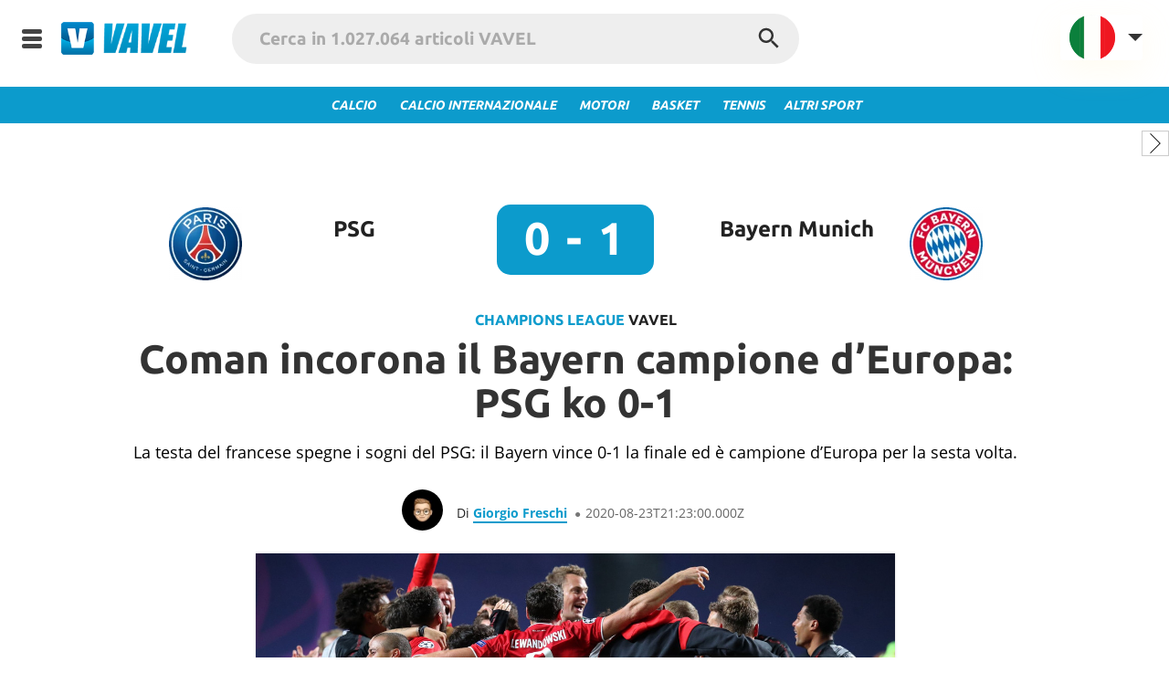

--- FILE ---
content_type: text/html; charset=UTF-8
request_url: https://vavel.it/calcio-internazionale/2020/08/23/champions-league/1033652-coman-incorona-il-bayern-campione-deuropa-psg-ko-0-1.html
body_size: 16137
content:
<!DOCTYPE html><html lang="it" xml:lang="it">
<head>
  <meta content="text/html;charset=utf-8" http-equiv="Content-Type" />
  <meta http-equiv="X-UA-Compatible" content="IE=edge" />
  <title >Coman incorona il Bayern campione d’Europa: PSG ko 0-1 - VAVEL Italia</title>
  <meta  property="og:site_name" content="VAVEL"/><meta  property="fb:admins" content="510371807"/><meta  property="fb:app_id" content="169320175188"/><meta  name="alexaVerifyID" content="h2oWbBanS6-3pb0lcfbNd6I3Yxw"/><meta  name="msvalidate.01" content="0881C6083E8E659661CAE90814031D25"/><meta  name="HandheldFriendly" content="true"/><meta  name="google-site-verification" content="f08U63uFumq-dqB16mUKbOZKAqOgRjrCnrOYTk3iSiA"/><meta  name="viewport" content="width=device-width, initial-scale=1.0"/><meta  name="description" content="La testa del francese spegne i sogni del PSG: il Bayern vince 0-1 la finale ed è campione d’Europa per la sesta volta."/><meta  name="keywords" content="UEFA Champions League, PSG, Bayern Monaco, Thomas Tuchel, Hans-Dieter Flick, Kingsley Coman"/><meta  name="news_keywords" content="UEFA Champions League, PSG, Bayern Monaco, Thomas Tuchel, Hans-Dieter Flick, Kingsley Coman"/><meta  name="author" content="Giorgio Freschi"/><meta  itemprop="alternativeHeadline" content="Coman incorona il Bayern campione d’Europa: PSG ko 0-1"/><meta  property="article:tag" content="uefa-champions-league"/><meta  property="article:tag" content="psg"/><meta  property="article:tag" content="bayern-monaco"/><meta  property="article:tag" content="thomas-tuchel"/><meta  property="article:tag" content="hans-dieter-flick"/><meta  property="article:tag" content="kingsley-coman"/><meta  property="og:type" content="article"/><meta  property="og:image" content="https://img.vavel.com/psg-bay-1598216920564.jpg"/><meta  property="og:title" content="Coman incorona il Bayern campione d’Europa: PSG ko 0-1"/><meta  property="og:url" content="https://vavel.it/calcio-internazionale/2020/08/23/champions-league/1033652-coman-incorona-il-bayern-campione-deuropa-psg-ko-0-1.html"/><meta  property="og:description" content="La testa del francese spegne i sogni del PSG: il Bayern vince 0-1 la finale ed è campione d’Europa per la sesta volta."/><meta  property="og:updated_time" content="2022-12-06T08:23:45.000Z"/><meta  name="DC.title" lang="it" content="Coman incorona il Bayern campione d’Europa: PSG ko 0-1"/><meta  name="DC.description" lang="it" content="La testa del francese spegne i sogni del PSG: il Bayern vince 0-1 la finale ed è campione d’Europa per la sesta volta."/><meta  name="DC.creator" content="VAVEL.com"/><meta  name="DC.publisher" content="VAVEL.com"/><meta  name="DC.subject" lang="it" content="UEFA Champions League, PSG, Bayern Monaco, Thomas Tuchel, Hans-Dieter Flick, Kingsley Coman"/><meta  name="DC.date" content="2020-08-23"/><meta  name="DC.date.issued" content="2020-08-23"/><meta  name="DC.language" content="it"/><meta  property="article:modified_time" content="2022-12-06T08:23:45.000Z"/><meta  property="article:published_time" content="2022-12-06T08:23:45.000Z"/><meta  property="article:section" content="Champions League"/><meta  name="twitter:site" content="@VAVEL"/><meta  name="twitter:title" content="Coman incorona il Bayern campione d’Europa: PSG ko 0-1"/><meta  name="twitter:description" content="La testa del francese spegne i sogni del PSG: il Bayern vince 0-1 la finale ed è campione d’Europa per la sesta volta."/><meta  property="twitter:image" content="https://img.vavel.com/psg-bay-1598216920564.jpg"/><meta  name="twitter:card" content="summary_large_image"/><meta  name="apple-mobile-web-app-capable" content="yes"/><meta  name="apple-mobile-web-app-status-bar-style" content="black"/><meta  name="google-play-app" content="app-id=com.mondosports.vavel"/>
  <link  rel="preload" href="https://assets.vavel.com/fonts/k3k702ZOKiLJc3WVjuplzOgdm0LZdjqr5-oayXSOefg.woff2" as="font" type="font/woff2" crossOrigin="anonymous"/><link  rel="preload" href="https://assets.vavel.com/fonts/cJZKeOuBrn4kERxqtaUH3VtXRa8TVwTICgirnJhmVJw.woff2" as="font" type="font/woff2" crossOrigin="anonymous"/><link  rel="manifest" href="/manifest.json" crossOrigin="anonymous"/><link  rel="apple-touch-icon" sizes="180x180" href="https://img.vavel.com/b/apple-icon-180x180.png"/><link  rel="icon" type="image/png" sizes="192x192" href="https://img.vavel.com/b/android-icon-192x192.png"/><link  rel="icon" type="image/png" sizes="32x32" href="https://img.vavel.com/b/favicon-32x32.png"/><link  rel="icon" type="image/png" sizes="96x96" href="https://img.vavel.com/b/favicon-96x96.png"/><link  rel="icon" type="image/png" sizes="16x16" href="https://img.vavel.com/b/favicon-16x16.png"/><link  rel="canonical" href="https://vavel.it/calcio-internazionale/2020/08/23/champions-league/1033652-coman-incorona-il-bayern-campione-deuropa-psg-ko-0-1.html"/><link  rel="amphtml" href="https://vavel.it/calcio-internazionale/2020/08/23/champions-league/1033652-coman-incorona-il-bayern-campione-deuropa-psg-ko-0-1.amp.html"/><link  rel="icon" href="https://www.vavel.com/favicon.ico" type="image/x-icon"/>

  <link rel="icon" href="/favicon.ico?v=1">
  <link rel="stylesheet" href="/bundle/vavel-0af7742fd295978fddcc.css" media="all">
  <script async src="https://www.googletagmanager.com/gtag/js?id=G-HD72M16Q5S"></script>
  <script>
    window.dataLayer = window.dataLayer || [];
    function gtag(){dataLayer.push(arguments);}
    gtag('js', new Date());

    gtag('config', 'G-HD72M16Q5S');
  </script>
  <script  >(function(){/*
      Copyright The Closure Library Authors.
      SPDX-License-Identifier: Apache-2.0
     */
     'use strict';var g=function(a){var b=0;return function(){return b<a.length?{done:!1,value:a[b++]}:{done:!0}}},l=this||self,m=/^[w+/_-]+[=]{0,2}$/,p=null,q=function(){},r=function(a){var b=typeof a;if("object"==b)if(a){if(a instanceof Array)return"array";if(a instanceof Object)return b;var c=Object.prototype.toString.call(a);if("[object Window]"==c)return"object";if("[object Array]"==c||"number"==typeof a.length&&"undefined"!=typeof a.splice&&"undefined"!=typeof a.propertyIsEnumerable&&!a.propertyIsEnumerable("splice"))return"array";
     if("[object Function]"==c||"undefined"!=typeof a.call&&"undefined"!=typeof a.propertyIsEnumerable&&!a.propertyIsEnumerable("call"))return"function"}else return"null";else if("function"==b&&"undefined"==typeof a.call)return"object";return b},u=function(a,b){function c(){}c.prototype=b.prototype;a.prototype=new c;a.prototype.constructor=a};var v=function(a,b){Object.defineProperty(l,a,{configurable:!1,get:function(){return b},set:q})};var y=function(a,b){this.b=a===w&&b||"";this.a=x},x={},w={};var aa=function(a,b){a.src=b instanceof y&&b.constructor===y&&b.a===x?b.b:"type_error:TrustedResourceUrl";if(null===p)b:{b=l.document;if((b=b.querySelector&&b.querySelector("script[nonce]"))&&(b=b.nonce||b.getAttribute("nonce"))&&m.test(b)){p=b;break b}p=""}b=p;b&&a.setAttribute("nonce",b)};var z=function(){return Math.floor(2147483648*Math.random()).toString(36)+Math.abs(Math.floor(2147483648*Math.random())^+new Date).toString(36)};var A=function(a,b){b=String(b);"application/xhtml+xml"===a.contentType&&(b=b.toLowerCase());return a.createElement(b)},B=function(a){this.a=a||l.document||document};B.prototype.appendChild=function(a,b){a.appendChild(b)};var C=function(a,b,c,d,e,f){try{var k=a.a,h=A(a.a,"SCRIPT");h.async=!0;aa(h,b);k.head.appendChild(h);h.addEventListener("load",function(){e();d&&k.head.removeChild(h)});h.addEventListener("error",function(){0<c?C(a,b,c-1,d,e,f):(d&&k.head.removeChild(h),f())})}catch(n){f()}};var ba=l.atob("aHR0cHM6Ly93d3cuZ3N0YXRpYy5jb20vaW1hZ2VzL2ljb25zL21hdGVyaWFsL3N5c3RlbS8xeC93YXJuaW5nX2FtYmVyXzI0ZHAucG5n"),ca=l.atob("WW91IGFyZSBzZWVpbmcgdGhpcyBtZXNzYWdlIGJlY2F1c2UgYWQgb3Igc2NyaXB0IGJsb2NraW5nIHNvZnR3YXJlIGlzIGludGVyZmVyaW5nIHdpdGggdGhpcyBwYWdlLg=="),da=l.atob("RGlzYWJsZSBhbnkgYWQgb3Igc2NyaXB0IGJsb2NraW5nIHNvZnR3YXJlLCB0aGVuIHJlbG9hZCB0aGlzIHBhZ2Uu"),ea=function(a,b,c){this.b=a;this.f=new B(this.b);this.a=null;this.c=[];this.g=!1;this.i=b;this.h=c},F=function(a){if(a.b.body&&!a.g){var b=
     function(){D(a);l.setTimeout(function(){return E(a,3)},50)};C(a.f,a.i,2,!0,function(){l[a.h]||b()},b);a.g=!0}},D=function(a){for(var b=G(1,5),c=0;c<b;c++){var d=H(a);a.b.body.appendChild(d);a.c.push(d)}b=H(a);b.style.bottom="0";b.style.left="0";b.style.position="fixed";b.style.width=G(100,110).toString()+"%";b.style.zIndex=G(2147483544,2147483644).toString();b.style["background-color"]=I(249,259,242,252,219,229);b.style["box-shadow"]="0 0 12px #888";b.style.color=I(0,10,0,10,0,10);b.style.display=
     "flex";b.style["justify-content"]="center";b.style["font-family"]="Roboto, Arial";c=H(a);c.style.width=G(80,85).toString()+"%";c.style.maxWidth=G(750,775).toString()+"px";c.style.margin="24px";c.style.display="flex";c.style["align-items"]="flex-start";c.style["justify-content"]="center";d=A(a.f.a,"IMG");d.className=z();d.src=ba;d.style.height="24px";d.style.width="24px";d.style["padding-right"]="16px";var e=H(a),f=H(a);f.style["font-weight"]="bold";f.textContent=ca;var k=H(a);k.textContent=da;J(a,
     e,f);J(a,e,k);J(a,c,d);J(a,c,e);J(a,b,c);a.a=b;a.b.body.appendChild(a.a);b=G(1,5);for(c=0;c<b;c++)d=H(a),a.b.body.appendChild(d),a.c.push(d)},J=function(a,b,c){for(var d=G(1,5),e=0;e<d;e++){var f=H(a);b.appendChild(f)}b.appendChild(c);c=G(1,5);for(d=0;d<c;d++)e=H(a),b.appendChild(e)},G=function(a,b){return Math.floor(a+Math.random()*(b-a))},I=function(a,b,c,d,e,f){return"rgb("+G(Math.max(a,0),Math.min(b,255)).toString()+","+G(Math.max(c,0),Math.min(d,255)).toString()+","+G(Math.max(e,0),Math.min(f,
     255)).toString()+")"},H=function(a){a=A(a.f.a,"DIV");a.className=z();return a},E=function(a,b){0>=b||null!=a.a&&0!=a.a.offsetHeight&&0!=a.a.offsetWidth||(fa(a),D(a),l.setTimeout(function(){return E(a,b-1)},50))},fa=function(a){var b=a.c;var c="undefined"!=typeof Symbol&&Symbol.iterator&&b[Symbol.iterator];b=c?c.call(b):{next:g(b)};for(c=b.next();!c.done;c=b.next())(c=c.value)&&c.parentNode&&c.parentNode.removeChild(c);a.c=[];(b=a.a)&&b.parentNode&&b.parentNode.removeChild(b);a.a=null};var ia=function(a,b,c,d,e){var f=ha(c),k=function(n){n.appendChild(f);l.setTimeout(function(){f?(0!==f.offsetHeight&&0!==f.offsetWidth?b():a(),f.parentNode&&f.parentNode.removeChild(f)):a()},d)},h=function(n){document.body?k(document.body):0<n?l.setTimeout(function(){h(n-1)},e):b()};h(3)},ha=function(a){var b=document.createElement("div");b.className=a;b.style.width="1px";b.style.height="1px";b.style.position="absolute";b.style.left="-10000px";b.style.top="-10000px";b.style.zIndex="-10000";return b};var K={},L=null;var M=function(){},N="function"==typeof Uint8Array,O=function(a,b){a.b=null;b||(b=[]);a.j=void 0;a.f=-1;a.a=b;a:{if(b=a.a.length){--b;var c=a.a[b];if(!(null===c||"object"!=typeof c||Array.isArray(c)||N&&c instanceof Uint8Array)){a.g=b-a.f;a.c=c;break a}}a.g=Number.MAX_VALUE}a.i={}},P=[],Q=function(a,b){if(b<a.g){b+=a.f;var c=a.a[b];return c===P?a.a[b]=[]:c}if(a.c)return c=a.c[b],c===P?a.c[b]=[]:c},R=function(a,b,c){a.b||(a.b={});if(!a.b[c]){var d=Q(a,c);d&&(a.b[c]=new b(d))}return a.b[c]};
     M.prototype.h=N?function(){var a=Uint8Array.prototype.toJSON;Uint8Array.prototype.toJSON=function(){var b;void 0===b&&(b=0);if(!L){L={};for(var c="ABCDEFGHIJKLMNOPQRSTUVWXYZabcdefghijklmnopqrstuvwxyz0123456789".split(""),d=["+/=","+/","-_=","-_.","-_"],e=0;5>e;e++){var f=c.concat(d[e].split(""));K[e]=f;for(var k=0;k<f.length;k++){var h=f[k];void 0===L[h]&&(L[h]=k)}}}b=K[b];c=[];for(d=0;d<this.length;d+=3){var n=this[d],t=(e=d+1<this.length)?this[d+1]:0;h=(f=d+2<this.length)?this[d+2]:0;k=n>>2;n=(n&
     3)<<4|t>>4;t=(t&15)<<2|h>>6;h&=63;f||(h=64,e||(t=64));c.push(b[k],b[n],b[t]||"",b[h]||"")}return c.join("")};try{return JSON.stringify(this.a&&this.a,S)}finally{Uint8Array.prototype.toJSON=a}}:function(){return JSON.stringify(this.a&&this.a,S)};var S=function(a,b){return"number"!==typeof b||!isNaN(b)&&Infinity!==b&&-Infinity!==b?b:String(b)};M.prototype.toString=function(){return this.a.toString()};var T=function(a){O(this,a)};u(T,M);var U=function(a){O(this,a)};u(U,M);var ja=function(a,b){this.c=new B(a);var c=R(b,T,5);c=new y(w,Q(c,4)||"");this.b=new ea(a,c,Q(b,4));this.a=b},ka=function(a,b,c,d){b=new T(b?JSON.parse(b):null);b=new y(w,Q(b,4)||"");C(a.c,b,3,!1,c,function(){ia(function(){F(a.b);d(!1)},function(){d(!0)},Q(a.a,2),Q(a.a,3),Q(a.a,1))})};var la=function(a,b){V(a,"internal_api_load_with_sb",function(c,d,e){ka(b,c,d,e)});V(a,"internal_api_sb",function(){F(b.b)})},V=function(a,b,c){a=l.btoa(a+b);v(a,c)},W=function(a,b,c){for(var d=[],e=2;e<arguments.length;++e)d[e-2]=arguments[e];e=l.btoa(a+b);e=l[e];if("function"==r(e))e.apply(null,d);else throw Error("API not exported.");};var X=function(a){O(this,a)};u(X,M);var Y=function(a){this.h=window;this.a=a;this.b=Q(this.a,1);this.f=R(this.a,T,2);this.g=R(this.a,U,3);this.c=!1};Y.prototype.start=function(){ma();var a=new ja(this.h.document,this.g);la(this.b,a);na(this)};
     var ma=function(){var a=function(){if(!l.frames.googlefcPresent)if(document.body){var b=document.createElement("iframe");b.style.display="none";b.style.width="0px";b.style.height="0px";b.style.border="none";b.style.zIndex="-1000";b.style.left="-1000px";b.style.top="-1000px";b.name="googlefcPresent";document.body.appendChild(b)}else l.setTimeout(a,5)};a()},na=function(a){var b=Date.now();W(a.b,"internal_api_load_with_sb",a.f.h(),function(){var c;var d=a.b,e=l[l.btoa(d+"loader_js")];if(e){e=l.atob(e);
     e=parseInt(e,10);d=l.btoa(d+"loader_js").split(".");var f=l;d[0]in f||"undefined"==typeof f.execScript||f.execScript("var "+d[0]);for(;d.length&&(c=d.shift());)d.length?f[c]&&f[c]!==Object.prototype[c]?f=f[c]:f=f[c]={}:f[c]=null;c=Math.abs(b-e);c=1728E5>c?0:c}else c=-1;0!=c&&(W(a.b,"internal_api_sb"),Z(a,Q(a.a,6)))},function(c){Z(a,c?Q(a.a,4):Q(a.a,5))})},Z=function(a,b){a.c||(a.c=!0,a=new l.XMLHttpRequest,a.open("GET",b,!0),a.send())};(function(a,b){l[a]=function(c){for(var d=[],e=0;e<arguments.length;++e)d[e-0]=arguments[e];l[a]=q;b.apply(null,d)}})("__d3lUW8vwsKlB__",function(a){"function"==typeof window.atob&&(a=window.atob(a),a=new X(a?JSON.parse(a):null),(new Y(a)).start())});}).call(this);
     window.__d3lUW8vwsKlB__("[base64]");</script><script  type="application/ld+json">{"@context":"https://schema.org","@type":"BreadcrumbList","itemListElement":[{"@type":"ListItem","position":1,"name":"VAVEL","item":"https://www.vavel.com/"},{"@type":"ListItem","position":2,"name":"VAVEL Italia","item":"https://www.vavel.com/it/"},{"@type":"ListItem","position":3,"name":"Calcio Internazionale","item":"https://www.vavel.com/it/calcio-internazionale/"},{"@type":"ListItem","position":4,"name":"Champions League","item":"https://www.vavel.com/it/data/champions-league/"},{"@type":"ListItem","position":5,"name":"Coman incorona il Bayern campione d’Europa: PSG ko 0-1"}]}</script><script  type="application/ld+json">{
    "@context": "https://schema.org",
    "@type": "NewsArticle",
    "mainEntityofPage": "/it/calcio-internazionale/2020/08/23/champions-league/1033652-coman-incorona-il-bayern-campione-deuropa-psg-ko-0-1.html",
    "headline": "Coman incorona il Bayern campione d’Europa: PSG ko 0-1",
    "datePublished": "2020-08-23T21:23:00.000Z",
    "dateModified": "2022-12-06T08:23:45.000Z",
    "author": {
        "@type": "Person",
        "name": "Giorgio Freschi",
        "url": "https://www.vavel.com/author/giorgiofreschi"
    },
    "creator": {
        "@type": "Person",
        "@id": "giorgiofreschi",
        "name": "Giorgio Freschi"
    },
    "name": "Coman incorona il Bayern campione d’Europa: PSG ko 0-1",
    "description": "La testa del francese spegne i sogni del PSG: il Bayern vince 0-1 la finale ed è campione d’Europa per la sesta volta.",
    "publisher": {
        "@type": "Organization",
        "url": "https://www.vavel.com",
        "name": "VAVEL.com",
        "logo": {
            "@type": "ImageObject",
            "url": "https://assets.vavel.com/img/vavel_logo_amp_blue_version.png"
        }
    },
    "image": {
        "@type": "ImageObject",
        "url": "https://img.vavel.com/psg-bay-1598216920564.jpg",
        "width": 1200,
        "height": 675
    },
    "articleSection": "Champions League"
}</script>
  
  <script type="application/ld+json" id="state-data">{"system":{"lang":"it","langHref":"/","showMore":"Mostra di più"},"locale":{"name":"it","weekdays":["domenica","lunedì","martedì","mercoledì","giovedì","venerdì","sabato"],"weekdaysShort":["dom","lun","mar","mer","gio","ven","sab"],"weekdaysMin":["do","lu","ma","me","gi","ve","sa"],"months":["gennaio","febbraio","marzo","aprile","maggio","giugno","luglio","agosto","settembre","ottobre","novembre","dicembre"],"weekStart":1,"monthsShort":["gen","feb","mar","apr","mag","giu","lug","ago","set","ott","nov","dic"],"formats":{"LT":"HH:mm","LTS":"HH:mm:ss","L":"DD/MM/YYYY","LL":"D MMMM YYYY","LLL":"D MMMM YYYY HH:mm","LLLL":"dddd D MMMM YYYY HH:mm"},"relativeTime":{"future":"tra %s","past":"da %s","s":"qualche secondo","m":"un minuto","mm":"%d minuti","h":"un' ora","hh":"%d ore","d":"un giorno","dd":"%d giorni","M":"un mese","MM":"%d mesi","y":"un anno","yy":"%d anni"},"ordinal":2}}</script>
</head>
<body>
    <div id="content-root"><div class="app-wrapper"><div><div id="div-gpt-ad-1614955491295-0"></div><div id="sb-site" class="sb-site-container"><div id="container_main_page"><header><div id="menuholder_top"><div class="menu_vavel"><div class="menu-background"><input type="checkbox" class="openSidebarMenu" id="openSidebarMenu"/><label for="openSidebarMenu" class="sidebarIconToggle"><div class="diagonal part-1"></div><div class="horizontal"></div><div class="diagonal part-2"></div></label><div id="sidebarMenu"><nav><nav class="sidebar"><ul class="main_side"><li><li><a href="/calcio" title="Calcio" rel="follow">Calcio</a></li></li><li><li><a href="/calcio-internazionale" title="Calcio Internazionale" rel="follow">Calcio Internazionale</a></li></li><li><li><a href="/motori" title="Motori" rel="follow">Motori</a></li></li><li><li><a href="/basket" title="Basket" rel="follow">Basket</a></li></li><li><li><a href="/tennis" title="Tennis" rel="follow">Tennis</a></li></li><li><li><a href="/altrisport" title="Altri Sport" rel="follow">Altri Sport</a></li></li></ul></nav></nav></div><div class="logo-vavel-menu mgr10"><a href="/"><img src="https://assets.vavel.com/images/logo-vavel-17.png" alt="VAVEL logo" title="VAVEL logo"/></a></div><div class="searchbox mgr15"><form id="search-form" method="GET" action="/search?" autoComplete="off"><div class="search-box"><input type="search" class="search-input" name="query" value="" placeholder="Cerca in 1.027.064 articoli VAVEL"/></div><div class="search-results"><div class="search-group-result"></div></div><button type="submit" class="search-box-button"><svg fill="white" height="40" width="40" class="search-icon" viewBox="0 0 24 24"><path d="M15.5 14h-.79l-.28-.27C15.41 12.59 16 11.11 16 9.5 16 5.91 13.09 3 9.5 3S3 5.91 3 9.5 5.91 16 9.5 16c1.61 0 3.09-.59 4.23-1.57l.27.28v.79l5 4.99L20.49 19l-4.99-5zm-6 0C7.01 14 5 11.99 5 9.5S7.01 5 9.5 5 14 7.01 14 9.5 11.99 14 9.5 14z"></path><path d="M0 0h24v24H0z" fill="none"></path></svg><div class="spinner-fading-circle"><div class="sk-circle1 sk-circle"></div><div class="sk-circle2 sk-circle"></div><div class="sk-circle3 sk-circle"></div><div class="sk-circle4 sk-circle"></div><div class="sk-circle5 sk-circle"></div><div class="sk-circle6 sk-circle"></div><div class="sk-circle7 sk-circle"></div><div class="sk-circle8 sk-circle"></div><div class="sk-circle9 sk-circle"></div><div class="sk-circle10 sk-circle"></div><div class="sk-circle11 sk-circle"></div><div class="sk-circle12 sk-circle"></div></div></button></form></div><div class="sb-toggle-right"><div class="locale-bar-container"><div class="sec-center"><input type="checkbox" class="dropdown" id="dropdown" name="dropdown"/><label class="for-dropdown" for="dropdown"><img src="https://assets.vavel.com/images/flags/it.png" alt="VAVEL Italia - Notizie sportive e risultati in diretta" data-tip="Select editions" id="dropdown" name="dropdown"/> <i class="uil uil-arrow-down"></i></label><div class="section-dropdown"><ul class="culture-list"><a href="https://vavel.it/" title="VAVEL Italia" class="black3"><li class="culture-item"><span class="flag-it flag fltl mgr10"></span><span class="text">VAVEL Italia</span></li></a><a href="https://www.vavel.com/en-us/" title="VAVEL USA" class="black3"><li class="culture-item"><span class="flag-usa flag fltl mgr10"></span><span class="text">USA</span></li></a><a href="https://www.vavel.com/en/" title="VAVEL UK" class="black3"><li class="culture-item"><span class="flag-uk flag fltl mgr10"></span><span class="text">UK</span></li></a><a href="https://www.vavel.com/es/" title="VAVEL Spagna" class="black3"><li class="culture-item"><span class="flag-es flag fltl mgr10"></span><span class="text">Spagna</span></li></a><a href="https://www.vavel.com/mx/" title="VAVEL México" class="black3"><li class="culture-item"><span class="flag-mx flag fltl mgr10"></span><span class="text">México</span></li></a><a href="https://www.vavel.com/ar/" title="VAVEL Argentina" class="black3"><li class="culture-item"><span class="flag-ar flag fltl mgr10"></span><span class="text">Argentina</span></li></a><a href="https://www.vavel.com/colombia/" title="VAVEL Colombia" class="black3"><li class="culture-item"><span class="flag-co flag fltl mgr10"></span><span class="text">Colombia</span></li></a><a href="https://www.vavel.com/br/" title="VAVEL Brasile" class="black3"><li class="culture-item"><span class="flag-br flag fltl mgr10"></span><span class="text">Brasile</span></li></a><a href="https://vavel.fr/" title="VAVEL Francia" class="black3"><li class="culture-item"><span class="flag-fr flag fltl mgr10"></span><span class="text">Francia</span></li></a><a href="https://vavel.it/contact.html" title="Contatto" class="black3"><li class="culture-item" style="border-top:1px solid #ddd"><span class=" flag fltl mgr10"></span><span class="text">Contatto</span></li></a><a href="https://vavel.it/terms-and-privacy.html" title="Termini" class="black3"><li class="culture-item"><span class=" flag fltl mgr10"></span><span class="text">Termini</span></li></a><a href="https://vavel.it/staff.html" title="Chi siamo" class="black3"><li class="culture-item"><span class=" flag fltl mgr10"></span><span class="text">Chi siamo</span></li></a></ul></div></div></div></div></div></div></div><div id="top-bar-menu"><div class="menu-item"><a href="/calcio" title="Calcio"><span>Calcio</span></a></div><div class="menu-item"><a href="/calcio-internazionale" title="Calcio Internazionale"><span>Calcio Internazionale</span></a></div><div class="menu-item"><a href="/motori" title="Motori"><span>Motori</span></a></div><div class="menu-item"><a href="/basket" title="Basket"><span>Basket</span></a></div><div class="menu-item menu-item-pad-left"><a href="/tennis" title="Tennis"><span>Tennis</span></a></div><div class="menu-item"><a href="/altrisport" title="Altri Sport"><span>Altri Sport</span></a></div></div></header><div><aside class="live-carousel-root"><div class="live-score-carousel"><button class="arrow-button arrow-button-left"><svg fill="#000000" height="24" width="24" viewBox="0 0 59.414 59.414"><polygon points="45.268,1.414 43.854,0 14.146,29.707 43.854,59.414 45.268,58 16.975,29.707"></polygon></svg></button><div class="live-score-items-container"></div><button class="arrow-button arrow-button-right"><svg fill="#000000" height="24" width="24" viewBox="0 0 59.414 59.414" class="svg-arrow-right-thin"><polygon points="15.561,0 14.146,1.414 42.439,29.707 14.146,58 15.561,59.414 45.268,29.707 "></polygon></svg></button></div></aside><div class="article_container"><article class="myArticle article"><link href="https://vavel.it/calcio-internazionale/2020/08/23/champions-league/1033652-coman-incorona-il-bayern-campione-deuropa-psg-ko-0-1.html"/><meta content="Champions League"/><div class="score-container"><div id="score_bar"><a href="/tag/psg/" title="PSG" rel="nofollow"><img src="https://img.vavel.com/thumb_1024px-paris-saint-germain-logo-svg-1600546770335.png" alt="PSG"/><div class="score_team">PSG</div></a><div class="score_count"><span class="score_number">0 - 1</span></div><a href="/tag/bayern-munich/" title="Bayern Munich" rel="nofollow"><div class="score_team">Bayern Munich</div><img src="https://img.vavel.com/thumb_fc-bayern-mu-nchen-logo-2017-svg-1709715237849.webp" alt="Bayern Munich"/></a></div></div><header class="article-header"><div class="category" id="category"><span><a href="/it/data/champions-league/" title="Champions League">Champions League</a> VAVEL</span></div><h1 class="title">Coman incorona il Bayern campione d’Europa: PSG ko 0-1</h1><h2 class="description">La testa del francese spegne i sogni del PSG: il Bayern vince 0-1 la finale ed è campione d’Europa per la sesta volta.</h2><section class="author_bar"><div class="author_bar_left fltl"><a href="/author/giorgiofreschi" title="Giorgio Freschi" rel="nofollow"><img src="https://img.vavel.com/thumb_ouwb3s5a-400x400-1594591387558.jpg" loading="lazy" alt="giorgiofreschi" height="45" class="image"/></a><div class="author-time-container"><span class="author_name"><span>Di </span><span><a href="/author/giorgiofreschi" title="Giorgio Freschi">Giorgio Freschi</a></span></span><span class="point-before"></span><time dateTime="2022-12-06T08:23:45.000Z" data-relativeformat="med" class="date_article">2020-08-23T21:23:00.000Z</time></div></div></section></header><div class="body-container"><div class="article-body"><figure class="article-image"><img src="https://img.vavel.com/psg-bay-1598216920564.jpg" title="Coman incorona il Bayern campione d’Europa: PSG ko 0-1" alt="Coman incorona il Bayern campione d’Europa: PSG ko 0-1" itemProp="image url" width="670" class="article-image"/><figcaption class="image_caption_news">L'esultanza dei giocatori del Bayern al fischio finale. | Foto: @ChampionsLeague</figcaption><meta content="L&#x27;esultanza dei giocatori del Bayern al fischio finale. | Foto: @ChampionsLeague"/></figure><section class="article-content"><p>Il <strong>Bayern Monaco </strong>&egrave; <strong>campione d&#39;Europa</strong> per la sesta volta nella sua storia! I bavaresi allenati da Hans-Dieter <strong>Flick </strong>vincono di misura la finale di Lisbona contro il <strong>PSG </strong>che vede sfumare il sogno della prima Champions League: a firmare lo <strong>0-1</strong> finale ci pensa Kingsley <strong>Coman</strong>, ex Juventus, chiamato in causa dal 1&#39; al posto di Perisic e la sua presenza si &egrave; rivelata decisiva. Il gol del francese non vale solo la vittoria della coppa dalle grandi orecchie, tra l&#39;altro vinta con undici vittorie in undici partite, ma anche il <em><strong>triplete </strong></em>per il Bayern che vincono tutto per la seconda volta bissando quanto fatto nel 2013. Per il PSG tanti rimpianti, dagli errori sotto porta di Neymar e Mbapp&eacute; alla sbavatura difensiva che consegna la coppa a Flick e ai suoi ragazzi.</p>

<p><strong>Le formazioni</strong></p>

<p>Scelte confermate per entrambi gli allenatori rispetto alle previsioni della vigilia: nel PSG riprende il proprio posto tra i pali Keylor Navas, guida la difesa Thiago Silva con Marquinhos davanti alla linea a 4 insieme a Herrera e Paredes mentre davanti viene confermato il tridente con Di Maria, Mbapp&eacute; e Neymar. Panchina per Verratti, non ancora al top della condizione, e per Mauro Icardi. Il Bayern risponde con il solito 4-2-3-1 ma Flick cambia un interprete nell&rsquo;undici titolare, ovvero Perisic che lascia il posto a Coman: il resto dello schieramento resta lo stesso, con Boateng e Alaba coppia centrale, Goretzka in mediana insieme a Thiago e M&uuml;ller a supporto di Lewandowski.</p>

<p><strong>La partita</strong></p>

<p>Con due squadre cos&igrave; ricche di talento e campioni ci si aspettava una partita scoppiettante e ricca di occasioni e cos&igrave; &egrave; stato. Il primo tempo del Da Luz, pur terminando a reti inviolate, propone almeno un paio di occasioni importanti per parte che costringono Navas e Neuer ad essere protagonisti dei primi 45&rsquo;. La partita entra veramente nel vivo dopo il quarto d&rsquo;ora di studio da parte delle due squadre che aveva per&ograve; evidenziato come il Bayern sia maggiormente in grado di gestire il possesso mentre il PSG ha subito l&rsquo;obiettivo di ribaltare il fronte d&rsquo;attacco imbucando per le punte. Il gioco dei parigini si dimostra efficace e al 18&rsquo; nasce la prima palla gol della serata: verticalizzazione veloce per <strong><a href='https://www.vavel.com/it/calcio-internazionale/2018/09/18/champions-league/943959-livpsg.html'>Neymar </a></strong>che entra in area ma non riesce a superare Neuer il quale con la mano di richiamo riesce a stoppare il pallone che il brasiliano aveva infilato sotto le gambe: sulla palla vagante ci si avventa di nuovo O&rsquo;Ney ma con i piedi il portiere e tedesco mette in corner.</p>

<p>La chance dei parigini suona come campanello d&rsquo;allarme per il Bayern che non ci sta e si iscrive alla partita al 22&rsquo; andando a centimetri dal gol con un&rsquo;invenzione di <strong>Lewandowski </strong>che in una frazione di secondo e in un fazzoletto si gira in area ma non calcia alla perfezione e centra il palo alla destra di Keylor Navas. La sensazione &egrave; che la partita sia estremamente equilibrata e che ad ogni tentativo ci sia l&rsquo;immediata risposta dall&rsquo;altra parte del campo: al 24&rsquo; Di Maria riceve una gran palla dopo un triangolo con Herrera ma da buona posizione calcia alto con il piede non suo e dall&rsquo;altra parte arriva la seconda chance per il Bayern e per Lewandowski che gira di testa addirittura in caduta ma Navas c&rsquo;&egrave; in due tempi. Cala il numero di occasioni nel finale di primo tempo che ripropone lo stesso canovaccio dei primi 15&rsquo; ma la difesa del Bayern al 45&rsquo; rischia di complicarsi dannatamente la vita concedendo forse l&rsquo;occasione pi&ugrave; ghiotta ai parigini: sbaglia l&rsquo;uscita Alaba, <strong><a href='https://www.vavel.com/it/calcio-internazionale/2018/09/18/champions-league/943959-livpsg.html'>Mbapp&eacute; </a></strong>scambia con Herrera che riserve quasi sul dischetto dell&rsquo;area di rigore l&rsquo;ex Monaco il quale calcia piano, pianissimo tra le mani di Neuer. Errore da matita blu per il fenomeno francese che da l&igrave; poteva e doveva far di pi&ugrave;.</p>

<p>La ripresa del gioco dopo l&rsquo;intervallo assomiglia molto al primo quarto d&rsquo;ora di partita: Bayern aggressivo che manovra il pallone e PSG pi&ugrave; attendista ma ben messo e pronto a ripartire in contropiede cosa che, per&ograve;, non riesce quasi mai a fare in tutto il secondo tempo. A differenza per&ograve; di quanto fatto vedere in avvio di gara, questa volta il Bayern non solo mantiene il possesso ma al 59&rsquo; riesce anche a trovare la stoccata vincente dopo una bella azione manovrata: dopo un primo tentativo di cross ribattuto la palla arriva sui piedi di Kimmich che dalla destra alza la testa e pennella sul secondo palo dove c&rsquo;&egrave; ben appostato Kingsley <strong>Coman </strong>il quale sfugge alla marcatura di Kehrer e di testa la schiaccia sul palo lontano firmando lo 0-1 che avvicina tanto il Bayern alla sua sesta Champions League.</p>

<p>Ma tra i bavaresi e il successo ci sono ancora pi&ugrave; di trenta minuti durante i quali il PSG cerca di spegnere l&rsquo;entusiasmo tedesco e a pareggiare i conti ma in una fase centrale, caratterizzata da sussulti principalmente fatti di nervi e di orgoglio, i ragazzi di Tuchel vanno a sbattere contro un muro chiamato Manuel <strong>Neuer</strong>: il fenomeno in maglia 1 con due delle sue uscite sbarra la strada prima a Marquinhos al 70&rsquo;, su grande giocata di Di Maria, e poi a Mbapp&eacute;, fermato per&ograve; poi dal fuorigioco. I 5 di recupero offrono ai parigini la possibilit&agrave; di un tutto per tutto che vede per&ograve; spegnere le speranze al 92&rsquo;: Neymar si gira su se stesso in area di rigore, Neuer esce non benissimo, palla che attraversa tutta l&rsquo;area di rigore con <strong>Choupo-Moting</strong> che non riesce clamorosamente a metterci il piede per il tap-in. &Egrave; l&rsquo;ultimo atto della finale di Lisbona: finisce 0-1, il Bayern &egrave; Campione d&rsquo;Europa.</p>

<p><strong>Il tabellino</strong></p>

<p>PSG 4-3-3 | Navas; Kehrer, Thiago Silva, Kimpembe, Bernat; Herrera (Draxler, min. 72), Marquinhos (Verratti, min. 65), Paredes; Di Maria, Mbapp&eacute;, Neymar. Allenatore: Thomas Tuchel.</p>

<p>Bayern M. 4-2-3-1 | Neuer; Kimmich, Boateng (S&uuml;le, min. 25), Alaba, Davies; Thiago (Tolisso, min. 86), Goretzka; Gnabry (Coutinho, min. 68), M&uuml;ller, Coman (Perisic, min. 68); Lewandowski. Allenatore: Hans-Dieter Flick.</p>

<p>Arbitro Daniele Orsato (ITA). Ammoniti Davies (min. 28), Gnabry (min. 52), Paredes (min. 52), S&uuml;le (min. 56), Neymar (min. 81), Thiago Silva (min. 83), Kurzawa (min. 85), M&uuml;ller (min. 90+4).</p>

<p>Match valido per la Finale di Champions League. Si gioca allo stadio Da Luz di Lisbona.</p>
</section><div class="row bottom-xs container-margin-both-sides ninetytwopercent"><div itemProp="publisher" itemscope="" itemType="https://schema.org/NewsMediaOrganization"><meta itemProp="publishingPrinciples" content="https://www.vavel.com/en/2018/12/28/961435-what-is-vavel.html"/><div itemProp="logo" itemscope="" itemType="https://schema.org/ImageObject"><img loading="lazy" alt="VAVEL Logo" src="https://assets.vavel.com/images/vavel-logo-120.png" height="65"/><meta itemProp="url" content="https://assets.vavel.com/images/vavel-logo-120.png"/></div><meta itemProp="name" content="VAVEL.com"/><meta itemProp="url" content="https://www.vavel.com"/></div></div><div></div></div></div></article><aside class="latest-articles"><div class="box-white-cat mgb15"><span class="module-title"><span>Champions League</span><span> </span><span class="ft16 black9">Notizie</span></span></div><div class="grid-article" id="1247943"><div class="grid-article__container"><img loading="lazy" src="https://img.vavel.com/h200_juve-dortmund-2-1768910948610.webp" alt="www.juventus.com"/><a title="Juventus-Benfica: tre punti per blindare i playoff" href="/calcio-internazionale/2026/01/20/champions-league/1247943-juventus-benfica-tre-punti-per-blindare-i-playoff.html" class="over-bg"></a><div class="grid-article--link"><div class="grid-article--title"><span class="related"><a title="Juventus-Benfica: tre punti per blindare i playoff" href="/calcio-internazionale/2026/01/20/champions-league/1247943-juventus-benfica-tre-punti-per-blindare-i-playoff.html">Juventus-Benfica: tre punti per blindare i playoff </a></span><span class="moment pdl5">3 giorni fa</span></div></div></div></div><div class="grid-article" id="1240231"><div class="grid-article__container"><img loading="lazy" src="https://img.vavel.com/h200_luciano-spalletti-a-bordo-campo-a-cremona-1762293927078.webp" alt="Luciano Spalletti nella prima uscita a Cremona con la Juventus "/><a title="Questa maledetta Champions" href="/calcio-internazionale/2025/11/04/champions-league/1240231-questa-maledetta-champions.html" class="over-bg"></a><div class="grid-article--link"><div class="grid-article--title"><span class="related"><a title="Questa maledetta Champions" href="/calcio-internazionale/2025/11/04/champions-league/1240231-questa-maledetta-champions.html">Questa maledetta Champions </a></span><span class="moment pdl5">3 mesi fa</span></div></div></div></div><div class="grid-article" id="1240180"><div class="grid-article__container"><img loading="lazy" src="https://img.vavel.com/h200_1000001587-1762262767181.png" alt="L&#x27;ultimo Napoli-Eintracht al Maradona (2023). eurosport.it"/><a title="Napoli, non puoi più sbagliare" href="/calcio-internazionale/2025/11/04/champions-league/1240180-napoli-non-puoi-piu-sbagliare.html" class="over-bg"></a><div class="grid-article--link"><div class="grid-article--title"><span class="related"><a title="Napoli, non puoi più sbagliare" href="/calcio-internazionale/2025/11/04/champions-league/1240180-napoli-non-puoi-piu-sbagliare.html">Napoli, non puoi più sbagliare </a></span><span class="moment pdl5">3 mesi fa</span></div></div></div></div><div class="grid-article" id="1222578"><div class="grid-article__container"><img loading="lazy" src="https://img.vavel.com/h200_whatsapp-image-2025-05-07-at-22-54-55-1746651790775.jpeg" alt="@psg"/><a title="PSG da sogno: Arsenal battuto 2-1 e finale conquistata" href="/calcio-internazionale/2025/05/07/champions-league/1222578-psg-da-sogno-arsenal-battuto-2-1-e-finale-conquistata.html" class="over-bg"></a><div class="grid-article--link"><div class="grid-article--title"><span class="related"><a title="PSG da sogno: Arsenal battuto 2-1 e finale conquistata" href="/calcio-internazionale/2025/05/07/champions-league/1222578-psg-da-sogno-arsenal-battuto-2-1-e-finale-conquistata.html">PSG da sogno: Arsenal battuto 2-1 e finale conquistata </a></span><span class="moment pdl5">9 mesi fa</span></div></div></div></div><div class="grid-article" id="1222496"><div class="grid-article__container"><img loading="lazy" src="https://img.vavel.com/h200_dumfries-20inter-20barcellona-jpg-1746571116864.jpg" alt=" sky sport"/><a title="Champions League all’ultimo respiro: Inter- Barcellona capolavoro leggendario" href="/calcio-internazionale/2025/05/06/champions-league/1222496-champions-league-allultimo-respiro-interbarcellona-capolavoro-leggendario.html" class="over-bg"></a><div class="grid-article--link"><div class="grid-article--title"><span class="related"><a title="Champions League all’ultimo respiro: Inter- Barcellona capolavoro leggendario" href="/calcio-internazionale/2025/05/06/champions-league/1222496-champions-league-allultimo-respiro-interbarcellona-capolavoro-leggendario.html">Champions League all’ultimo respiro: Inter- Barcellona capolavoro leggendario </a></span><span class="moment pdl5">9 mesi fa</span></div></div></div></div><div class="grid-article" id="1105368"><div class="grid-article__container"><img loading="lazy" src="https://img.vavel.com/h200_foak7s1xeakyx7l-1647469069278.jpg" alt="https://twitter.com/juventusfc"/><a title="Juventus ko: il Villareal vince per 3-0 allo stadium " href="/calcio-internazionale/2022/03/16/champions-league/1105368-juventus-ko-il-villareal-vince-per-3-0-allo-stadium.html" class="over-bg"></a><div class="grid-article--link"><div class="grid-article--title"><span class="related"><a title="Juventus ko: il Villareal vince per 3-0 allo stadium " href="/calcio-internazionale/2022/03/16/champions-league/1105368-juventus-ko-il-villareal-vince-per-3-0-allo-stadium.html">Juventus ko: il Villareal vince per 3-0 allo stadium  </a></span><span class="moment pdl5">4 anni fa</span></div></div></div></div><div class="grid-article" id="1102825"><div class="grid-article__container"><img loading="lazy" src="https://img.vavel.com/h200_fmo4nabxoa42pmt-1645569143056.jpg" alt="juventus teitter&amp;nbsp;"/><a title="Parejo risponde a Vlahovic: la Juve non va oltre il pari contro il Villareal " href="/calcio-internazionale/2022/02/22/champions-league/1102825-parejo-risponde-a-vlahovic-la-juve-non-va-oltre-il-pari-contro-il-villareal.html" class="over-bg"></a><div class="grid-article--link"><div class="grid-article--title"><span class="related"><a title="Parejo risponde a Vlahovic: la Juve non va oltre il pari contro il Villareal " href="/calcio-internazionale/2022/02/22/champions-league/1102825-parejo-risponde-a-vlahovic-la-juve-non-va-oltre-il-pari-contro-il-villareal.html">Parejo risponde a Vlahovic: la Juve non va oltre il pari contro il Villareal  </a></span><span class="moment pdl5">4 anni fa</span></div></div></div></div><div class="grid-article" id="1102087"><div class="grid-article__container"><img loading="lazy" src="https://img.vavel.com/h200_flv-7tgxwagqkhc-1645049801237.jpg" alt="https://twitter.com/Inter"/><a title="Cuore Inter, ma non basta: il Liverpool vince a San Siro" href="/calcio-internazionale/2022/02/16/champions-league/1102087-cuore-inter-ma-non-basta-il-liverpool-vince-a-san-siro.html" class="over-bg"></a><div class="grid-article--link"><div class="grid-article--title"><span class="related"><a title="Cuore Inter, ma non basta: il Liverpool vince a San Siro" href="/calcio-internazionale/2022/02/16/champions-league/1102087-cuore-inter-ma-non-basta-il-liverpool-vince-a-san-siro.html">Cuore Inter, ma non basta: il Liverpool vince a San Siro </a></span><span class="moment pdl5">4 anni fa</span></div></div></div></div><div class="grid-article" id="1102074"><div class="grid-article__container"><img loading="lazy" src="https://img.vavel.com/h200_flv-bnqwuasbksp-1645048653944.jfif" alt=""/><a title="Champions League: tra Salisburgo e Bayern Monaco finisce 1-1!" href="/calcio-internazionale/2022/02/16/champions-league/1102074-champions-league-tra-salisburgo-e-bayern-monaco-finisce-1-1.html" class="over-bg"></a><div class="grid-article--link"><div class="grid-article--title"><span class="related"><a title="Champions League: tra Salisburgo e Bayern Monaco finisce 1-1!" href="/calcio-internazionale/2022/02/16/champions-league/1102074-champions-league-tra-salisburgo-e-bayern-monaco-finisce-1-1.html">Champions League: tra Salisburgo e Bayern Monaco finisce 1-1! </a></span><span class="moment pdl5">4 anni fa</span></div></div></div></div><div class="grid-article" id="1101931"><div class="grid-article__container"><img loading="lazy" src="https://img.vavel.com/h200_flq1re4xsacmtim-1644962866797.jpg" alt="twitter psg"/><a title="Mbappè porta il PSG con il vantaggio di un gol al Bernabeu" href="/calcio-internazionale/2022/02/15/champions-league/1101931-mbappe-porta-il-psg-con-il-vantaggio-di-un-gol-al-bernabeu.html" class="over-bg"></a><div class="grid-article--link"><div class="grid-article--title"><span class="related"><a title="Mbappè porta il PSG con il vantaggio di un gol al Bernabeu" href="/calcio-internazionale/2022/02/15/champions-league/1101931-mbappe-porta-il-psg-con-il-vantaggio-di-un-gol-al-bernabeu.html">Mbappè porta il PSG con il vantaggio di un gol al Bernabeu </a></span><span class="moment pdl5">4 anni fa</span></div></div></div></div><div class="grid-article" id="1093820"><div class="grid-article__container"><img loading="lazy" src="https://img.vavel.com/h200_fe6pzcywyaqpwzw-1637706433849.jpg" alt="https://twitter.com/Atalanta_BC"/><a title="Una partita ricca di emozioni: tra Young Boys e Atalanta finisce 3-3" href="/calcio-internazionale/2021/11/23/champions-league/1093820-una-partita-ricca-di-emozioni-tra-young-boys-e-atalanta-finisce-3-3.html" class="over-bg"></a><div class="grid-article--link"><div class="grid-article--title"><span class="related"><a title="Una partita ricca di emozioni: tra Young Boys e Atalanta finisce 3-3" href="/calcio-internazionale/2021/11/23/champions-league/1093820-una-partita-ricca-di-emozioni-tra-young-boys-e-atalanta-finisce-3-3.html">Una partita ricca di emozioni: tra Young Boys e Atalanta finisce 3-3 </a></span><span class="moment pdl5">4 anni fa</span></div></div></div></div><div class="grid-article" id="1089920"><div class="grid-article__container"><img loading="lazy" src="https://img.vavel.com/h200_3-1634765281398.jpeg" alt=""/><a title="La Juventus con un piede nel sogno" href="/calcio-internazionale/2021/10/20/champions-league/1089920-la-juventus-con-un-piede-nel-sogno.html" class="over-bg"></a><div class="grid-article--link"><div class="grid-article--title"><span class="related"><a title="La Juventus con un piede nel sogno" href="/calcio-internazionale/2021/10/20/champions-league/1089920-la-juventus-con-un-piede-nel-sogno.html">La Juventus con un piede nel sogno </a></span><span class="moment pdl5">4 anni fa</span></div></div></div></div></aside></div><nav class="cd-breadcrumb-bar"><ul class="cd-breadcrumb"><li><a href="https://www.vavel.com/">VAVEL</a></li><li><a href="https://www.vavel.com/it/">VAVEL Italia</a></li><li><a href="https://www.vavel.com/it/calcio-internazionale/">Calcio Internazionale</a></li><li><a href="https://www.vavel.com/it/data/champions-league/">Champions League</a></li><li>Coman incorona il Bayern campione d’Europa: PSG ko 0-1</li></ul></nav></div></div></div></div><footer class="footer-vavel"><div class="site-footer-wrapper"><div class="about"><a class="brand" href="/">VAVEL </a><span class="blurb">è una multipiattaforma sportiva internazionale che opera con una propria tecnologia. VAVEL è il mezzo di comunicazione da consultare per la sua vasta copertura dello sport in tutto il mondo.</span></div><div class="flex-column"><ul class="nav-menu"><li><a href="/contact.html">Contatto</a></li><li><a href="/staff.html">Staff</a></li><li><a href="/terms-and-privacy.html">Privacy</a></li></ul><div class="social-links"><a href="https://facebook.com/VAVELItalia" rel="nofollow" target="_blank"><svg fill="#000000" height="24" width="28" viewBox="0 0 408.788 408.788" style="enable-background:new 0 0 408.788 408.788"><path style="fill:#475993" d="M353.701,0H55.087C24.665,0,0.002,24.662,0.002,55.085v298.616c0,30.423,24.662,55.085,55.085,55.085 h147.275l0.251-146.078h-37.951c-4.932,0-8.935-3.988-8.954-8.92l-0.182-47.087c-0.019-4.959,3.996-8.989,8.955-8.989h37.882 v-45.498c0-52.8,32.247-81.55,79.348-81.55h38.65c4.945,0,8.955,4.009,8.955,8.955v39.704c0,4.944-4.007,8.952-8.95,8.955 l-23.719,0.011c-25.615,0-30.575,12.172-30.575,30.035v39.389h56.285c5.363,0,9.524,4.683,8.892,10.009l-5.581,47.087 c-0.534,4.506-4.355,7.901-8.892,7.901h-50.453l-0.251,146.078h87.631c30.422,0,55.084-24.662,55.084-55.084V55.085 C408.786,24.662,384.124,0,353.701,0z"></path></svg></a><a href="https://facebook.com/VAVEL_Italia" rel="nofollow" target="_blank"><svg fill="#000000" height="24" width="28" viewBox="0 0 512 512" style="enable-background:new 0 0 512 512"><circle style="fill:#65A2D9" cx="256" cy="256" r="256"></circle><path style="fill:#3A7CA5" d="M393.014,139.326c-26.703,23.169-53.253,43.475-74.954,71.852 c-53.381,64.372-118.613,155.7-207.386,142.086l158.61,158.396c134.456-6.873,241.497-117.493,242.686-253.376L393.014,139.326z"></path><path style="fill:#FFFFFF" d="M397.872,162.471c-6.513,2.889-13.271,5.167-20.208,6.815c7.644-7.261,13.39-16.346,16.631-26.484 c0.926-2.893-2.219-5.398-4.832-3.848c-9.65,5.725-20.044,10.016-30.894,12.762c-0.628,0.16-1.276,0.24-1.929,0.24 c-1.979,0-3.896-0.733-5.411-2.065c-11.542-10.174-26.39-15.777-41.805-15.777c-6.672,0-13.405,1.04-20.016,3.091 c-20.487,6.353-36.295,23.254-41.257,44.103c-1.86,7.818-2.362,15.648-1.496,23.264c0.097,0.876-0.314,1.486-0.569,1.772 c-0.45,0.502-1.084,0.791-1.745,0.791c-0.072,0-0.15-0.003-0.224-0.01c-44.846-4.168-85.287-25.772-113.869-60.837 c-1.455-1.789-4.253-1.569-5.415,0.422c-5.596,9.606-8.554,20.589-8.554,31.766c0,17.127,6.884,33.27,18.837,45.039 c-5.027-1.193-9.893-3.07-14.414-5.582c-2.188-1.214-4.877,0.35-4.908,2.851c-0.31,25.445,14.588,48.087,36.905,58.282 c-0.45,0.01-0.9,0.014-1.35,0.014c-3.537,0-7.121-0.338-10.645-1.015c-2.463-0.467-4.532,1.867-3.768,4.253 c7.246,22.618,26.717,39.288,50.021,43.07c-19.339,12.983-41.863,19.83-65.302,19.83l-7.306-0.003c-2.255,0-4.16,1.469-4.73,3.65 c-0.565,2.145,0.474,4.413,2.396,5.53c26.412,15.372,56.541,23.495,87.138,23.495c26.784,0,51.838-5.313,74.466-15.798 c20.745-9.609,39.076-23.345,54.486-40.827c14.357-16.286,25.581-35.085,33.365-55.879c7.418-19.816,11.34-40.967,11.34-61.154 v-0.964c0-3.241,1.465-6.291,4.024-8.37c9.706-7.882,18.16-17.158,25.122-27.572C403.796,164.578,400.896,161.13,397.872,162.471 L397.872,162.471z"></path><path style="fill:#D1D1D1" d="M397.872,162.471c-6.515,2.889-13.271,5.167-20.208,6.815c7.644-7.261,13.39-16.346,16.632-26.484 c0.926-2.893-2.219-5.398-4.832-3.848c-9.65,5.725-20.044,10.016-30.894,12.762c-0.628,0.16-1.276,0.24-1.929,0.24 c-1.979,0-3.896-0.733-5.411-2.065c-11.542-10.174-26.39-15.777-41.805-15.777c-6.671,0-13.405,1.04-20.016,3.091 c-14.322,4.441-26.343,14.048-33.985,26.546v205.477c6.222-2.029,12.293-4.403,18.198-7.139 c20.745-9.609,39.076-23.345,54.486-40.827c14.357-16.287,25.581-35.085,33.365-55.879c7.418-19.816,11.34-40.967,11.34-61.154 v-0.964c0-3.241,1.465-6.291,4.024-8.37c9.706-7.882,18.16-17.158,25.122-27.572C403.796,164.578,400.896,161.13,397.872,162.471z"></path></svg></a></div></div></div><div class="copyright">©2025 VAVEL. Tutti i diritti riservati.</div><div class="legal-info">VAVEL è uno dei marchi registrati a livello internazionale di Etemenanky Technology SL e non può essere utilizzato da terzi senza esplicita autorizzazione.</div></footer></div></div>
    <link rel="stylesheet" href="https://assets.vavel.com/css/cultures/italia.css" media="all"/>
    <script type="text/javascript" src="/bundle/vvl.js"></script>
    
<script defer src="https://static.cloudflareinsights.com/beacon.min.js/vcd15cbe7772f49c399c6a5babf22c1241717689176015" integrity="sha512-ZpsOmlRQV6y907TI0dKBHq9Md29nnaEIPlkf84rnaERnq6zvWvPUqr2ft8M1aS28oN72PdrCzSjY4U6VaAw1EQ==" data-cf-beacon='{"version":"2024.11.0","token":"07acf94b01cf458590797f888680e5c9","r":1,"server_timing":{"name":{"cfCacheStatus":true,"cfEdge":true,"cfExtPri":true,"cfL4":true,"cfOrigin":true,"cfSpeedBrain":true},"location_startswith":null}}' crossorigin="anonymous"></script>
</body>
</html>

--- FILE ---
content_type: application/javascript; charset=utf-8
request_url: https://fundingchoicesmessages.google.com/f/AGSKWxWhtMeNMndgX4ALar4IFYdaCG-L5lfbZgWeB9sFlZSJbxRtqFIDVkQZw9g2S9KMNfx7V11WeD5z6UBRPraS_pw1ywtDblqdKvhdG42Sc9OaF1qkO5Cy_zaA_bcXlMsu3Yl40lPTbjHWwGzbC5yKnVyO5r3aJ2nLL4uwvgRYEStjnU7ksloUUUy36p6a/_/Handlers/Ads./adtest._ad_side./radioAdEmbedGPT./ad-loader-
body_size: -1289
content:
window['a8b0bc20-fb62-44b6-94f8-b1a62254539c'] = true;

--- FILE ---
content_type: application/javascript; charset=utf-8
request_url: https://fundingchoicesmessages.google.com/f/AGSKWxWAr7w16DB68PQcRyxaIdgfc832w52ROHd3i8o1Sqa_HQ5KSyW-LxN5yln84G0--nlKSmm9kPS7evTdc2XxH5DBBrusmEKYdtto-TYyLrV4dx5Jt90Q8QUkpF6Dee8zGjh9l8llIQ==?fccs=W251bGwsbnVsbCxudWxsLG51bGwsbnVsbCxudWxsLFsxNzY5MjA3NTA0LDM3MDAwMDAwMF0sbnVsbCxudWxsLG51bGwsW251bGwsWzcsNl0sbnVsbCxudWxsLG51bGwsbnVsbCxudWxsLG51bGwsbnVsbCxudWxsLG51bGwsM10sImh0dHBzOi8vdmF2ZWwuaXQvY2FsY2lvLWludGVybmF6aW9uYWxlLzIwMjAvMDgvMjMvY2hhbXBpb25zLWxlYWd1ZS8xMDMzNjUyLWNvbWFuLWluY29yb25hLWlsLWJheWVybi1jYW1waW9uZS1kZXVyb3BhLXBzZy1rby0wLTEuaHRtbCIsbnVsbCxbWzgsIms2MVBCam1rNk8wIl0sWzksImVuLVVTIl0sWzE2LCJbMSwxLDFdIl0sWzE5LCIyIl0sWzE3LCJbMF0iXSxbMjQsIiJdLFsyOSwiZmFsc2UiXV1d
body_size: 116
content:
if (typeof __googlefc.fcKernelManager.run === 'function') {"use strict";this.default_ContributorServingResponseClientJs=this.default_ContributorServingResponseClientJs||{};(function(_){var window=this;
try{
var qp=function(a){this.A=_.t(a)};_.u(qp,_.J);var rp=function(a){this.A=_.t(a)};_.u(rp,_.J);rp.prototype.getWhitelistStatus=function(){return _.F(this,2)};var sp=function(a){this.A=_.t(a)};_.u(sp,_.J);var tp=_.ed(sp),up=function(a,b,c){this.B=a;this.j=_.A(b,qp,1);this.l=_.A(b,_.Pk,3);this.F=_.A(b,rp,4);a=this.B.location.hostname;this.D=_.Fg(this.j,2)&&_.O(this.j,2)!==""?_.O(this.j,2):a;a=new _.Qg(_.Qk(this.l));this.C=new _.dh(_.q.document,this.D,a);this.console=null;this.o=new _.mp(this.B,c,a)};
up.prototype.run=function(){if(_.O(this.j,3)){var a=this.C,b=_.O(this.j,3),c=_.fh(a),d=new _.Wg;b=_.hg(d,1,b);c=_.C(c,1,b);_.jh(a,c)}else _.gh(this.C,"FCNEC");_.op(this.o,_.A(this.l,_.De,1),this.l.getDefaultConsentRevocationText(),this.l.getDefaultConsentRevocationCloseText(),this.l.getDefaultConsentRevocationAttestationText(),this.D);_.pp(this.o,_.F(this.F,1),this.F.getWhitelistStatus());var e;a=(e=this.B.googlefc)==null?void 0:e.__executeManualDeployment;a!==void 0&&typeof a==="function"&&_.To(this.o.G,
"manualDeploymentApi")};var vp=function(){};vp.prototype.run=function(a,b,c){var d;return _.v(function(e){d=tp(b);(new up(a,d,c)).run();return e.return({})})};_.Tk(7,new vp);
}catch(e){_._DumpException(e)}
}).call(this,this.default_ContributorServingResponseClientJs);
// Google Inc.

//# sourceURL=/_/mss/boq-content-ads-contributor/_/js/k=boq-content-ads-contributor.ContributorServingResponseClientJs.en_US.k61PBjmk6O0.es5.O/d=1/exm=ad_blocking_detection_executable,kernel_loader,loader_js_executable/ed=1/rs=AJlcJMztj-kAdg6DB63MlSG3pP52LjSptg/m=cookie_refresh_executable
__googlefc.fcKernelManager.run('\x5b\x5b\x5b7,\x22\x5b\x5bnull,\\\x22vavel.it\\\x22,\\\x22AKsRol80yTAeo8lT0zDUSC7wX9wzU6hMmXaIAtBsrRICiPBi_qmQJqrQdN4bzRUzGg1dIXPi5zrgArv6lLwU4d-55e8-As0BgGgZSDvjUrr-Bf0DEr-C2JxoiYd0L3KDD9tRmljfssf3BvxKgXJDppDEkbcl-yzkHg\\\\u003d\\\\u003d\\\x22\x5d,null,\x5b\x5bnull,null,null,\\\x22https:\/\/fundingchoicesmessages.google.com\/f\/AGSKWxWxzkbADupXhBR1z2haNxkUX_YLX8E8ja57y9mTIDyTWgTEGb_6vNOPZQ1-nBuQVEkAGL8NKqRZDpLpZe2UrN1OqJ-qfbKIXIY-Wgqk8wWmtBMd8zsxZ9CxTsa8Rart8j7CzG0s-Q\\\\u003d\\\\u003d\\\x22\x5d,null,null,\x5bnull,null,null,\\\x22https:\/\/fundingchoicesmessages.google.com\/el\/AGSKWxUn64DltMa3NosjSfZIV9-tKqvvsU9YzENwSFUK_FTFB3pRbsnNUdPMVyILLuRnRyFJoQ1AWEU2xg1mgxv3xvZlZIkRorUOjAy9NFj65a4lHGeqpym_FPjUDiyWsqMJvMTdEPr-uA\\\\u003d\\\\u003d\\\x22\x5d,null,\x5bnull,\x5b7,6\x5d,null,null,null,null,null,null,null,null,null,3\x5d\x5d,\x5b2,1\x5d\x5d\x22\x5d\x5d,\x5bnull,null,null,\x22https:\/\/fundingchoicesmessages.google.com\/f\/AGSKWxV9wKf8fl-omss9vSSMYJXENpFitRyOOt3vdxDutx2cBvyxBaRGo49uDLRWuLkAF5cR9j5RA3YE_Mntk4XuHz2sbaz4uf_xzW8SYpykTaAbe1omy47-jpdwdd3QxC7UwT-FbuU46g\\u003d\\u003d\x22\x5d\x5d');}

--- FILE ---
content_type: application/javascript; charset=UTF-8
request_url: https://vavel.it/bundle/vvl.js
body_size: 7989
content:
!function(t){var e={};function n(r){if(e[r])return e[r].exports;var o=e[r]={i:r,l:!1,exports:{}};return t[r].call(o.exports,o,o.exports,n),o.l=!0,o.exports}n.m=t,n.c=e,n.d=function(t,e,r){n.o(t,e)||Object.defineProperty(t,e,{enumerable:!0,get:r})},n.r=function(t){"undefined"!=typeof Symbol&&Symbol.toStringTag&&Object.defineProperty(t,Symbol.toStringTag,{value:"Module"}),Object.defineProperty(t,"__esModule",{value:!0})},n.t=function(t,e){if(1&e&&(t=n(t)),8&e)return t;if(4&e&&"object"==typeof t&&t&&t.__esModule)return t;var r=Object.create(null);if(n.r(r),Object.defineProperty(r,"default",{enumerable:!0,value:t}),2&e&&"string"!=typeof t)for(var o in t)n.d(r,o,function(e){return t[e]}.bind(null,o));return r},n.n=function(t){var e=t&&t.__esModule?function(){return t.default}:function(){return t};return n.d(e,"a",e),e},n.o=function(t,e){return Object.prototype.hasOwnProperty.call(t,e)},n.p="/bundle/",n(n.s=10)}([function(t,e,n){"use strict";var r=n(4),o=n.n(r),i=document,a=[],s="prototype";function u(t){a.push.apply(this,t&&t.nodeType?[t]:""+t===t?i.querySelectorAll(t):void 0)}var c=function t(e){return/^f/.test(o()(e))?/c/.test(i.readyState)?e():t(i).on("DOMContentLoaded",e):new u(e)};c[s]=u[s]=c.fn=u.fn={length:0,on:function(t,e){return this.each((function(n){n.addEventListener(t,e)}))},off:function(t,e){return this.each((function(n){n.removeEventListener(t,e)}))},each:function(t,e){return a.forEach.call(this,t,e),this},splice:a.splice},c.each=function(t,e){if("[object Array]"===toString.call(t))for(var n=0,r=t.length;n<r;++n)e.call(t[n],n,t[n]);else for(n in t)e.call(t[n],n,t[n]);return t};var l=["add","remove","toggle"];["addClass","removeClass","toggleClass"].forEach((function(t,e){c.prototype[t]=function(t){return this.each((function(n){n.classList[l[e]](t)}))}})),c.prototype.hasClass=function(t){return this[0].classList.contains(t)},c.prototype.append=function(t){return this.each((function(e){e.appendChild(t[0])}))},c.prototype.prepend=function(t){return this.each((function(e){e.insertBefore(t[0],e.firstChild)}))},c.prototype.hide=function(){return this.each((function(t){t.style.display="none"}))},c.prototype.show=function(){return this.each((function(t){t.style.display="block"}))},c.prototype.focus=function(){return this.each((function(t){t.focus()}))},c.prototype.blur=function(){return this.each((function(t){t.blur()}))},c.prototype.attr=function(t,e){return e===[]._?this[0].getAttribute(t):this.each((function(n){n.setAttribute(t,e)}))},c.prototype.removeAttr=function(t){return this.each((function(e){e.removeAttribute(t)}))},c.prototype.hasAttr=function(t){return this[0].hasAttribute(t)},c.prototype.before=function(t){return this.each((function(e){e.insertAdjacentHTML("beforebegin",t)}))},c.prototype.after=function(t){return this.each((function(e){e.insertAdjacentHTML("afterend",t)}))},c.prototype.css=function(t,e){if("object"===o()(t)){for(var n in t)this.each((function(e){e.style[n]=t[n]}));return this}return e===[]._?this[0].style[t]:this.each((function(n){n.style[t]=e}))},c.prototype.first=function(){return c(this[0])},c.prototype.last=function(){return c(this[this.length-1])},c.prototype.get=function(t){return c(this[t])},c.prototype.text=function(t){return t===[]._?this[0]&&this[0].textContent:this.each((function(e){e.textContent=t}))},c.prototype.html=function(t){return t===[]._?this[0].innerHTML:this.each((function(e){e.innerHTML=t}))},c.prototype.parent=function(){return this.length<2?c(this[0].parentNode):[]},c.prototype.find=function(t){return c(this[0].querySelector(t))},c.prototype.remove=function(){return this.each((function(t){t.parentNode.removeChild(t)}))},c.trim=function(t){return t.replace(/^\s+|\s+$/g,"")},c.prototype.fire=function(t,e){return this.each((function(n){var r=document.createEvent("Events");return r.initEvent(t,!0,!0),r.detail=e,n.dispatchEvent(r)}))},c.prototype.trigger=function(t){if(document.createEvent){var e=document.createEvent("HTMLEvents");e.initEvent(t,!0,!1),this.each((function(t){t.dispatchEvent(e)}))}else this.each((function(e){e.fireEvent("on"+t)}))},c.prototype.is=function(t){var e=this[0].matches||this[0].matchesSelector||this[0].msMatchesSelector||this[0].mozMatchesSelector||this[0].webkitMatchesSelector||this[0].oMatchesSelector;if(e)return e.call(this[0],t);for(var n=this[0].parentNode.querySelectorAll(t),r=n.length;r--;)if(n[r]===this[0])return!0;return!1},"filter map".split(" ").forEach((function(t){c[t]=function(e,n){return e[t](n)}})),c.stop=function(t){t.preventDefault?t.preventDefault():t.returnValue=!1},c.param=function(t,e){var n=[];for(var r in t){var i=e?e+"["+r+"]":r,a=t[r];n.push("object"==o()(a)?c.param(a,i):encodeURIComponent(i)+"="+encodeURIComponent(a))}return n.join("&")},function(t){function e(t){return"[object Array]"===Object.prototype.toString.call(t)}function n(t,n){if(e(t))for(var r=0;r<t.length;r++)n(t[r]);else n(t)}function r(t){var o="pending",i=[],a=[],s=[],u=[],c={done:function(){for(var t=0;t<arguments.length;t++)if(arguments[t])if(e(arguments[t]))for(var n=arguments[t],r=0;r<n.length;r++)"resolved"===o&&n[r].apply(this,u),i.push(n[r]);else"resolved"===o&&arguments[t].apply(this,u),i.push(arguments[t]);return this},fail:function(){for(var t=0;t<arguments.length;t++)if(arguments[t])if(e(arguments[t]))for(var n=arguments[t],r=0;r<n.length;r++)"rejected"===o&&n[r].apply(this,u),a.push(n[r]);else"rejected"===o&&arguments[t].apply(this,u),a.push(arguments[t]);return this},always:function(){return this.done.apply(this,arguments).fail.apply(this,arguments)},progress:function(){for(var t=0;t<arguments.length;t++)if(arguments[t])if(e(arguments[t]))for(var n=arguments[t],r=0;r<n.length;r++)"pending"===o&&s.push(n[r]);else"pending"===o&&s.push(arguments[t]);return this},then:function(){arguments.length>1&&arguments[1]&&this.fail(arguments[1]),arguments.length>0&&arguments[0]&&this.done(arguments[0]),arguments.length>2&&arguments[2]&&this.progress(arguments[2])},promise:function(t){if(void 0===t)return c;for(var e in c)t[e]=c[e];return t},state:function(){return o},debug:function(){console.log("[debug]",i,a,o)},isRejected:function(){return"rejected"===o},isResolved:function(){return"resolved"===o},pipe:function(t,e,o){return r((function(r){n(t,(function(t){"function"==typeof t?l.done((function(){var e=t.apply(this,arguments);e&&"function"==typeof e?e.promise().then(r.resolve,r.reject,r.notify):r.resolve(e)})):l.done(r.resolve)})),n(e,(function(t){"function"==typeof t?l.fail((function(){var e=t.apply(this,arguments);e&&"function"==typeof e?e.promise().then(r.resolve,r.reject,r.notify):r.reject(e)})):l.fail(r.reject)}))})).promise()}},l={resolveWith:function(t){if("pending"===o){o="resolved";for(var e=u=arguments.length>1?arguments[1]:[],n=0;n<i.length;n++)i[n].apply(t,e)}return this},rejectWith:function(t){if("pending"===o){o="rejected";for(var e=u=arguments.length>1?arguments[1]:[],n=0;n<a.length;n++)a[n].apply(t,e)}return this},notifyWith:function(t){if("pending"===o)for(var e=u=arguments.length>1?arguments[1]:[],n=0;n<s.length;n++)s[n].apply(t,e);return this},resolve:function(){return this.resolveWith(this,arguments)},reject:function(){return this.rejectWith(this,arguments)},notify:function(){return this.notifyWith(this,arguments)}},f=c.promise(l);return t&&t.apply(f,[f]),f}t.Deferred=r,t.when=r.when=function(){if(arguments.length<2){var t=arguments.length?arguments[0]:void 0;return t&&"function"==typeof t.isResolved&&"function"==typeof t.isRejected?t.promise():r().resolve(t).promise()}return function(t){for(var e=r(),n=t.length,o=0,i=new Array(n),a=0;a<t.length;a++)!function(r){var a=null;t[r].done?t[r].done((function(){i[r]=arguments.length<2?arguments[0]:arguments,++o==n&&e.resolve.apply(e,i)})).fail((function(){e.reject(arguments)})):(a=t[r],t[r]=new Deferred,t[r].done((function(){i[r]=arguments.length<2?arguments[0]:arguments,++o===n&&e.resolve.apply(e,i)})).fail((function(){e.reject(arguments)})).resolve(a))}(a);return e.promise()}(arguments)}}(c),e.a=c},function(t,e,n){var r=n(13)();t.exports=r;try{regeneratorRuntime=r}catch(t){"object"==typeof globalThis?globalThis.regeneratorRuntime=r:Function("r","regeneratorRuntime = r")(r)}},function(t,e){t.exports=function(t,e,n){return e in t?Object.defineProperty(t,e,{value:n,enumerable:!0,configurable:!0,writable:!0}):t[e]=n,t},t.exports.__esModule=!0,t.exports.default=t.exports},function(t,e){function n(t,e,n,r,o,i,a){try{var s=t[i](a),u=s.value}catch(t){return void n(t)}s.done?e(u):Promise.resolve(u).then(r,o)}t.exports=function(t){return function(){var e=this,r=arguments;return new Promise((function(o,i){var a=t.apply(e,r);function s(t){n(a,o,i,s,u,"next",t)}function u(t){n(a,o,i,s,u,"throw",t)}s(void 0)}))}},t.exports.__esModule=!0,t.exports.default=t.exports},function(t,e){function n(e){return t.exports=n="function"==typeof Symbol&&"symbol"==typeof Symbol.iterator?function(t){return typeof t}:function(t){return t&&"function"==typeof Symbol&&t.constructor===Symbol&&t!==Symbol.prototype?"symbol":typeof t},t.exports.__esModule=!0,t.exports.default=t.exports,n(e)}t.exports=n,t.exports.__esModule=!0,t.exports.default=t.exports},function(t,e){t.exports=function(t,e){if(!(t instanceof e))throw new TypeError("Cannot call a class as a function")},t.exports.__esModule=!0,t.exports.default=t.exports},function(t,e){function n(t,e){for(var n=0;n<e.length;n++){var r=e[n];r.enumerable=r.enumerable||!1,r.configurable=!0,"value"in r&&(r.writable=!0),Object.defineProperty(t,r.key,r)}}t.exports=function(t,e,r){return e&&n(t.prototype,e),r&&n(t,r),Object.defineProperty(t,"prototype",{writable:!1}),t},t.exports.__esModule=!0,t.exports.default=t.exports},function(t,e,n){"use strict";n.d(e,"b",(function(){return d})),n.d(e,"a",(function(){return v}));var r=n(3),o=n.n(r),i=n(1),a=n.n(i),s=n(8),u=n.n(s),c=function(){return new XMLHttpRequest},l=function(t,e){var n=arguments.length>2&&void 0!==arguments[2]?arguments[2]:0,r=c(),o=new Promise((function(o,i){if(r.onreadystatechange=function(){4===this.readyState&&(200===this.status?o(JSON.parse(this.responseText)):i({readyState:r.readyState,status:r.status}))},n&&(r.timeout=n,xhr.ontimeout=function(t){o([])}),e){var a=Object.entries(e).map((function(t){var e=u()(t,2),n=e[0],r=e[1];return"".concat(n,"=").concat(r)})).join("&");t+="?"+a}r.open("GET",t,!0),r.setRequestHeader("Content-type","application/json; charset=utf-8"),r.send()}));return o.abort=function(){r.abort()},o.catch((function(t){console.error(t)}))},f=function(t,e){var n=arguments.length>2&&void 0!==arguments[2]?arguments[2]:0,r=c(),o=new Promise((function(o,i){r.onreadystatechange=function(){4===this.readyState&&(200===this.status?o(JSON.parse(this.responseText)):i({readyState:r.readyState,status:r.status}))},n&&(r.timeout=n,xhr.ontimeout=function(t){o()}),r.open("POST",t,!0),r.setRequestHeader("Content-type","application/json; charset=utf-8"),r.send(JSON.stringify(e))}));return o.abort=function(){r.abort()},o},h=document.getElementsByTagName("html")[0],p=h&&h.getAttribute("lang");"es-mx"===p?p="mx":"es-ar"===p?p="ar":"es-co"===p?p="co":"pt-br"===p&&(p="br");var d=function(){var t=o()(a.a.mark((function t(e){var n=arguments;return a.a.wrap((function(t){for(;;)switch(t.prev=t.next){case 0:return n.length>1&&void 0!==n[1]?n[1]:6,n.length>2&&void 0!==n[2]?n[2]:0,t.abrupt("return",l("/api/tags",{q:e,lang:p}));case 3:case"end":return t.stop()}}),t)})));return function(e){return t.apply(this,arguments)}}(),v=function(){var t=o()(a.a.mark((function t(e){var n,r,o;return a.a.wrap((function(t){for(;;)switch(t.prev=t.next){case 0:return n=e.email,r=e.username,o=e.id,t.abrupt("return",f("/api/subscriptions/add-subscriber",{email:n,username:r,id:o}));case 2:case"end":return t.stop()}}),t)})));return function(e){return t.apply(this,arguments)}}()},function(t,e,n){var r=n(14),o=n(15),i=n(16),a=n(18);t.exports=function(t,e){return r(t)||o(t,e)||i(t,e)||a()},t.exports.__esModule=!0,t.exports.default=t.exports},function(t,e){var n=function(t){var e=arguments.length>1&&void 0!==arguments[1]?arguments[1]:null;return t.includes("https")?t:t?"https://img.vavel.com/".concat(e||"").concat(t):null};t.exports={parseTagSrc:function(t){var e=document.getElementsByTagName("html")[0],r=e&&e.getAttribute("lang");return"es-mx"===r?r="mx":"es-ar"===r?r="ar":"es-co"===r?r="co":"pt-br"===r&&(r="br"),{sefriendly:t.sefriendly,title:t.officialName||t.name,image:n(t.avatar,"thumb_"),url:"/".concat(r,"/search?query=").concat(t.name||t.sefriendly.replace(/-/gi," ")),role:t.role&&t.role.role_name?t.role.role_name:"",bio:t.bio}},multipleEventListener:function(t,e,n){document.querySelectorAll(e).forEach((function(e){e.addEventListener(t,n)}))},serverRequest:function(t,e,n,r,o){var i=new XMLHttpRequest;if(i.open(t,e,!0),n){var a=JSON.stringify(n);i.setRequestHeader("content-type","application/json; charset=utf-8"),i.setRequestHeader("cache-control","max-age=0"),i.setRequestHeader("accept","application/json"),i.send(a)}else i.send();i.onreadystatechange=function(){if(4==i.readyState)if(200!=i.status){var t=null;try{t=JSON.parse(i.responseText)}catch(t){}o&&o(t,i.status,i.statusText)}else r(JSON.parse(i.responseText))}},excludeEmptyFields:function(t){var e={};for(var n in t=Object.assign({},t))t[n]&&(e[n]=t[n]);return e},preventFormSending:function(t){return t.preventDefault?t.preventDefault():t.returnValue&&(t.returnValue=!1),!1},fillFormByNames:function(t,e){for(var n in e)t.elements&&t.elements.hasOwnProperty(n)&&void 0!==t.elements[n].value&&(t.elements[n].value=e[n])},fillElementsByIds:function(t,e){if("innerText"===(e=e||"innerText")||"innerHtml"===e)for(var n in t){var r=document.getElementById(n);r&&(r[e]=t[n])}}}},function(t,e,n){n(11),n(21),t.exports=n(29)},function(t,e,n){"use strict";n.r(e);var r=n(0);n(12),document.querySelector("#NewsLettersSubmit")&&n(19),Object(r.a)("#refresh-btn").on("click",(function(t){window.location.reload()}))},function(t,e,n){"use strict";n.r(e);var r=n(0);Object(r.a)("#sb-site").length&&(n(20).run(),window.addEventListener("scroll",(function(t){var e=Object(r.a)(".searchbox")[0];console.log("aaa",e);var n=e.classList.contains("stick-bar"),o=e.clientHeight;window.pageYOffset>o?n||e.classList.add("stick-bar"):n&&e.classList.remove("stick-bar")})))},function(t,e,n){var r=n(4).default;function o(){"use strict";
/*! regenerator-runtime -- Copyright (c) 2014-present, Facebook, Inc. -- license (MIT): https://github.com/facebook/regenerator/blob/main/LICENSE */t.exports=o=function(){return e},t.exports.__esModule=!0,t.exports.default=t.exports;var e={},n=Object.prototype,i=n.hasOwnProperty,a="function"==typeof Symbol?Symbol:{},s=a.iterator||"@@iterator",u=a.asyncIterator||"@@asyncIterator",c=a.toStringTag||"@@toStringTag";function l(t,e,n){return Object.defineProperty(t,e,{value:n,enumerable:!0,configurable:!0,writable:!0}),t[e]}try{l({},"")}catch(t){l=function(t,e,n){return t[e]=n}}function f(t,e,n,r){var o=e&&e.prototype instanceof d?e:d,i=Object.create(o.prototype),a=new E(r||[]);return i._invoke=function(t,e,n){var r="suspendedStart";return function(o,i){if("executing"===r)throw new Error("Generator is already running");if("completed"===r){if("throw"===o)throw i;return T()}for(n.method=o,n.arg=i;;){var a=n.delegate;if(a){var s=S(a,n);if(s){if(s===p)continue;return s}}if("next"===n.method)n.sent=n._sent=n.arg;else if("throw"===n.method){if("suspendedStart"===r)throw r="completed",n.arg;n.dispatchException(n.arg)}else"return"===n.method&&n.abrupt("return",n.arg);r="executing";var u=h(t,e,n);if("normal"===u.type){if(r=n.done?"completed":"suspendedYield",u.arg===p)continue;return{value:u.arg,done:n.done}}"throw"===u.type&&(r="completed",n.method="throw",n.arg=u.arg)}}}(t,n,a),i}function h(t,e,n){try{return{type:"normal",arg:t.call(e,n)}}catch(t){return{type:"throw",arg:t}}}e.wrap=f;var p={};function d(){}function v(){}function y(){}var m={};l(m,s,(function(){return this}));var g=Object.getPrototypeOf,b=g&&g(g(O([])));b&&b!==n&&i.call(b,s)&&(m=b);var x=y.prototype=d.prototype=Object.create(m);function w(t){["next","throw","return"].forEach((function(e){l(t,e,(function(t){return this._invoke(e,t)}))}))}function j(t,e){var n;this._invoke=function(o,a){function s(){return new e((function(n,s){!function n(o,a,s,u){var c=h(t[o],t,a);if("throw"!==c.type){var l=c.arg,f=l.value;return f&&"object"==r(f)&&i.call(f,"__await")?e.resolve(f.__await).then((function(t){n("next",t,s,u)}),(function(t){n("throw",t,s,u)})):e.resolve(f).then((function(t){l.value=t,s(l)}),(function(t){return n("throw",t,s,u)}))}u(c.arg)}(o,a,n,s)}))}return n=n?n.then(s,s):s()}}function S(t,e){var n=t.iterator[e.method];if(void 0===n){if(e.delegate=null,"throw"===e.method){if(t.iterator.return&&(e.method="return",e.arg=void 0,S(t,e),"throw"===e.method))return p;e.method="throw",e.arg=new TypeError("The iterator does not provide a 'throw' method")}return p}var r=h(n,t.iterator,e.arg);if("throw"===r.type)return e.method="throw",e.arg=r.arg,e.delegate=null,p;var o=r.arg;return o?o.done?(e[t.resultName]=o.value,e.next=t.nextLoc,"return"!==e.method&&(e.method="next",e.arg=void 0),e.delegate=null,p):o:(e.method="throw",e.arg=new TypeError("iterator result is not an object"),e.delegate=null,p)}function L(t){var e={tryLoc:t[0]};1 in t&&(e.catchLoc=t[1]),2 in t&&(e.finallyLoc=t[2],e.afterLoc=t[3]),this.tryEntries.push(e)}function _(t){var e=t.completion||{};e.type="normal",delete e.arg,t.completion=e}function E(t){this.tryEntries=[{tryLoc:"root"}],t.forEach(L,this),this.reset(!0)}function O(t){if(t){var e=t[s];if(e)return e.call(t);if("function"==typeof t.next)return t;if(!isNaN(t.length)){var n=-1,r=function e(){for(;++n<t.length;)if(i.call(t,n))return e.value=t[n],e.done=!1,e;return e.value=void 0,e.done=!0,e};return r.next=r}}return{next:T}}function T(){return{value:void 0,done:!0}}return v.prototype=y,l(x,"constructor",y),l(y,"constructor",v),v.displayName=l(y,c,"GeneratorFunction"),e.isGeneratorFunction=function(t){var e="function"==typeof t&&t.constructor;return!!e&&(e===v||"GeneratorFunction"===(e.displayName||e.name))},e.mark=function(t){return Object.setPrototypeOf?Object.setPrototypeOf(t,y):(t.__proto__=y,l(t,c,"GeneratorFunction")),t.prototype=Object.create(x),t},e.awrap=function(t){return{__await:t}},w(j.prototype),l(j.prototype,u,(function(){return this})),e.AsyncIterator=j,e.async=function(t,n,r,o,i){void 0===i&&(i=Promise);var a=new j(f(t,n,r,o),i);return e.isGeneratorFunction(n)?a:a.next().then((function(t){return t.done?t.value:a.next()}))},w(x),l(x,c,"Generator"),l(x,s,(function(){return this})),l(x,"toString",(function(){return"[object Generator]"})),e.keys=function(t){var e=[];for(var n in t)e.push(n);return e.reverse(),function n(){for(;e.length;){var r=e.pop();if(r in t)return n.value=r,n.done=!1,n}return n.done=!0,n}},e.values=O,E.prototype={constructor:E,reset:function(t){if(this.prev=0,this.next=0,this.sent=this._sent=void 0,this.done=!1,this.delegate=null,this.method="next",this.arg=void 0,this.tryEntries.forEach(_),!t)for(var e in this)"t"===e.charAt(0)&&i.call(this,e)&&!isNaN(+e.slice(1))&&(this[e]=void 0)},stop:function(){this.done=!0;var t=this.tryEntries[0].completion;if("throw"===t.type)throw t.arg;return this.rval},dispatchException:function(t){if(this.done)throw t;var e=this;function n(n,r){return a.type="throw",a.arg=t,e.next=n,r&&(e.method="next",e.arg=void 0),!!r}for(var r=this.tryEntries.length-1;r>=0;--r){var o=this.tryEntries[r],a=o.completion;if("root"===o.tryLoc)return n("end");if(o.tryLoc<=this.prev){var s=i.call(o,"catchLoc"),u=i.call(o,"finallyLoc");if(s&&u){if(this.prev<o.catchLoc)return n(o.catchLoc,!0);if(this.prev<o.finallyLoc)return n(o.finallyLoc)}else if(s){if(this.prev<o.catchLoc)return n(o.catchLoc,!0)}else{if(!u)throw new Error("try statement without catch or finally");if(this.prev<o.finallyLoc)return n(o.finallyLoc)}}}},abrupt:function(t,e){for(var n=this.tryEntries.length-1;n>=0;--n){var r=this.tryEntries[n];if(r.tryLoc<=this.prev&&i.call(r,"finallyLoc")&&this.prev<r.finallyLoc){var o=r;break}}o&&("break"===t||"continue"===t)&&o.tryLoc<=e&&e<=o.finallyLoc&&(o=null);var a=o?o.completion:{};return a.type=t,a.arg=e,o?(this.method="next",this.next=o.finallyLoc,p):this.complete(a)},complete:function(t,e){if("throw"===t.type)throw t.arg;return"break"===t.type||"continue"===t.type?this.next=t.arg:"return"===t.type?(this.rval=this.arg=t.arg,this.method="return",this.next="end"):"normal"===t.type&&e&&(this.next=e),p},finish:function(t){for(var e=this.tryEntries.length-1;e>=0;--e){var n=this.tryEntries[e];if(n.finallyLoc===t)return this.complete(n.completion,n.afterLoc),_(n),p}},catch:function(t){for(var e=this.tryEntries.length-1;e>=0;--e){var n=this.tryEntries[e];if(n.tryLoc===t){var r=n.completion;if("throw"===r.type){var o=r.arg;_(n)}return o}}throw new Error("illegal catch attempt")},delegateYield:function(t,e,n){return this.delegate={iterator:O(t),resultName:e,nextLoc:n},"next"===this.method&&(this.arg=void 0),p}},e}t.exports=o,t.exports.__esModule=!0,t.exports.default=t.exports},function(t,e){t.exports=function(t){if(Array.isArray(t))return t},t.exports.__esModule=!0,t.exports.default=t.exports},function(t,e){t.exports=function(t,e){var n=null==t?null:"undefined"!=typeof Symbol&&t[Symbol.iterator]||t["@@iterator"];if(null!=n){var r,o,i=[],a=!0,s=!1;try{for(n=n.call(t);!(a=(r=n.next()).done)&&(i.push(r.value),!e||i.length!==e);a=!0);}catch(t){s=!0,o=t}finally{try{a||null==n.return||n.return()}finally{if(s)throw o}}return i}},t.exports.__esModule=!0,t.exports.default=t.exports},function(t,e,n){var r=n(17);t.exports=function(t,e){if(t){if("string"==typeof t)return r(t,e);var n=Object.prototype.toString.call(t).slice(8,-1);return"Object"===n&&t.constructor&&(n=t.constructor.name),"Map"===n||"Set"===n?Array.from(t):"Arguments"===n||/^(?:Ui|I)nt(?:8|16|32)(?:Clamped)?Array$/.test(n)?r(t,e):void 0}},t.exports.__esModule=!0,t.exports.default=t.exports},function(t,e){t.exports=function(t,e){(null==e||e>t.length)&&(e=t.length);for(var n=0,r=new Array(e);n<e;n++)r[n]=t[n];return r},t.exports.__esModule=!0,t.exports.default=t.exports},function(t,e){t.exports=function(){throw new TypeError("Invalid attempt to destructure non-iterable instance.\nIn order to be iterable, non-array objects must have a [Symbol.iterator]() method.")},t.exports.__esModule=!0,t.exports.default=t.exports},function(t,e,n){"use strict";n.r(e);var r=n(3),o=n.n(r),i=n(1),a=n.n(i),s=n(7);document.querySelector("#NewsLettersSubmit").addEventListener("click",o()(a.a.mark((function t(){var e,n,r,o,i,u;return a.a.wrap((function(t){for(;;)switch(t.prev=t.next){case 0:if(e=document.querySelector("#NewsLettersEmail"),n=e.value,r=e.getAttribute("username"),o=e.getAttribute("success"),i=e.getAttribute("userid"),/^[^\s@]+@[^\s@]+\.[^\s@]+$/.test(n)){t.next=9;break}return alert("Please enter a valid email address."),t.abrupt("return");case 9:return t.prev=9,t.next=12,Object(s.a)({username:r,email:n,id:i});case 12:if((u=t.sent).success){t.next=15;break}return t.abrupt("return",alert(u.error||"Subscription failed. Please try again."));case 15:window.location.href=o,t.next=22;break;case 18:t.prev=18,t.t0=t.catch(9),alert("Subscription failed. Please try again."),console.error("Error adding subscriber:",t.t0);case 22:case"end":return t.stop()}}),t,null,[[9,18]])}))))},function(t,e,n){"use strict";n.r(e),n.d(e,"run",(function(){return d}));var r=n(0),o=n(5),i=n.n(o),a=n(6),s=n.n(a),u=n(2),c=n.n(u),l=n(7),f=function(){function t(e,n){i()(this,t),this.button=e,this.button.on("click",n)}return s()(t,[{key:"disable",value:function(){this.removeLoadingIndicator(),this.button.attr("disabled"),this.button.removeClass("search-button-red"),this.button.removeClass("search-button-styles")}},{key:"enable",value:function(){this.removeLoadingIndicator(),this.button.addClass("search-button-styles"),this.button.addClass("search-button-red"),this.button.removeAttr("disabled")}},{key:"removeLoadingIndicator",value:function(){this.loading=null,this.button.find(".spinner-fading-circle").hide(),this.button.find(".search-icon").show()}},{key:"loadingIndicator",value:function(){this.disable(),this.button.find(".spinner-fading-circle").show(),this.button.find(".search-icon").hide()}}]),t}(),h=n(9),p=function(){function t(){var e=this;i()(this,t),c()(this,"input",void 0),c()(this,"results",void 0),c()(this,"prev",void 0),c()(this,"searchTimeout",void 0),c()(this,"ajaxRequest",void 0),c()(this,"button",void 0),c()(this,"onKeyUp",(function(t){var n=e.input,r=n[0].value,o=t.keyCode;13===o&&r||(27===o?(n[0].value="",e.results.hide(),e.input[0].classList.remove("search-input-styles")):r.length>0&&e.prev!==r?e.startSearch(r):(e.button.disable(),e.results.hide(),e.input[0].classList.remove("search-input-styles")))})),c()(this,"searchFunc",(function(){e.button.loadingIndicator(),clearTimeout(e.searchTimeout),e.ajaxRequest&&(e.ajaxRequest.abort&&e.ajaxRequest.abort(),e.ajaxRequest=void 0,e.renderResults([]),e.results.hide(),e.input[0].classList.remove("search-input-styles")),e.ajaxRequest=Object(l.b)(e.prev),e.ajaxRequest.then((function(t){t.length?(e.button.enable(),e.input[0].classList.add("search-input-styles"),e.renderResults(t.reduce((function(t,e){return 0!==e.oficial&&t.push(Object(h.parseTagSrc)(e)),t}),[])),e.results.show()):(e.button.disable(),e.results.hide(),e.input[0].classList.remove("search-input-styles"))})).catch((function(t){console.error(t)}))})),this.input=Object(r.a)(".search-box .search-input"),this.results=Object(r.a)("#search-form .search-results"),this.button=new f(Object(r.a)(".search-box-button")),this.prev=this.input[0].value,this.input.on("keyup",this.onKeyUp)}return s()(t,[{key:"startSearch",value:function(t){this.prev=t,this.searchTimeout&&clearTimeout(this.searchTimeout),this.searchTimeout=setTimeout(this.searchFunc,100)}},{key:"renderResults",value:function(t){var e=this.results.find(".search-group-result"),n="";t.length>0&&(n=t.map((function(t){return'\n          <a href="'.concat(t.url,'" class="link-to result-item">\n            <div class="vertical-block">\n              <span>').concat(t.title,"</span>\n              <span>").concat(t.role,"</span>\n            </div>\n            ").concat(t.image?'<img src="'.concat(t.image,'" alt=""/>'):"","\n          </a>")})).join("")),e[0].innerHTML="\n      ".concat(n,"\n    ")}}]),t}(),d=function(){new p}},function(t,e){},,,,,,,,function(t,e){}]);